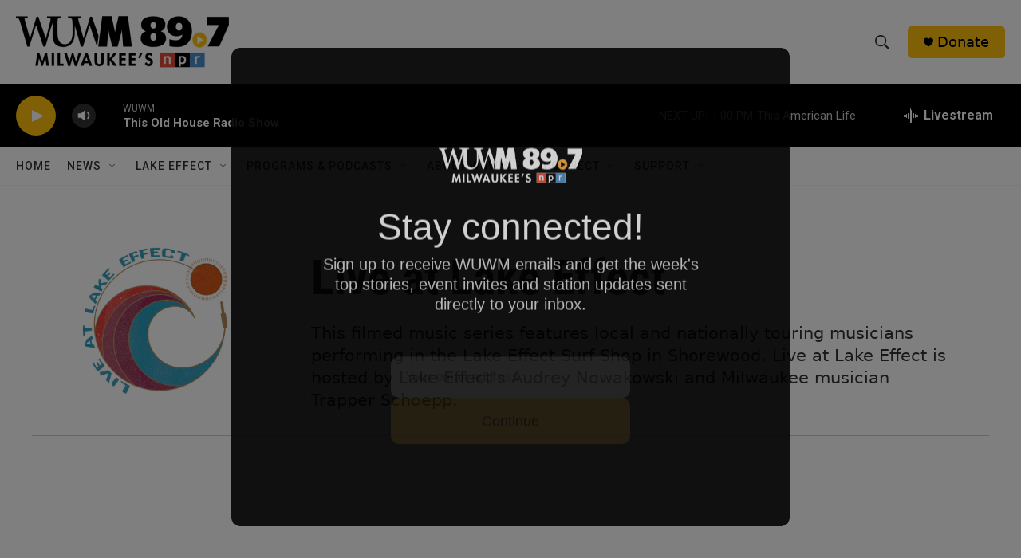

--- FILE ---
content_type: text/html; charset=utf-8
request_url: https://www.google.com/recaptcha/api2/aframe
body_size: 267
content:
<!DOCTYPE HTML><html><head><meta http-equiv="content-type" content="text/html; charset=UTF-8"></head><body><script nonce="DVPq1ehTh_TRJPcnwJsKGg">/** Anti-fraud and anti-abuse applications only. See google.com/recaptcha */ try{var clients={'sodar':'https://pagead2.googlesyndication.com/pagead/sodar?'};window.addEventListener("message",function(a){try{if(a.source===window.parent){var b=JSON.parse(a.data);var c=clients[b['id']];if(c){var d=document.createElement('img');d.src=c+b['params']+'&rc='+(localStorage.getItem("rc::a")?sessionStorage.getItem("rc::b"):"");window.document.body.appendChild(d);sessionStorage.setItem("rc::e",parseInt(sessionStorage.getItem("rc::e")||0)+1);localStorage.setItem("rc::h",'1766859401870');}}}catch(b){}});window.parent.postMessage("_grecaptcha_ready", "*");}catch(b){}</script></body></html>

--- FILE ---
content_type: application/javascript
request_url: https://prism.app-us1.com/?a=475010687&u=https%3A%2F%2Fwww.wuwm.com%2Flive-at-lake-effect
body_size: 123
content:
window.visitorGlobalObject=window.visitorGlobalObject||window.prismGlobalObject;window.visitorGlobalObject.setVisitorId('8a250269-30fc-4d54-ac6d-27d8750c0ded', '475010687');window.visitorGlobalObject.setWhitelistedServices('tracking', '475010687');